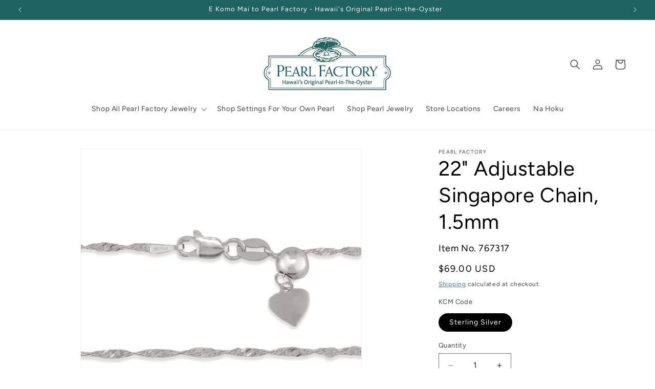

--- FILE ---
content_type: text/css
request_url: https://www.pearl-factory.com/cdn/shop/t/3/assets/nahoku-base.css?v=11178858677779859651705698206
body_size: -201
content:
:root,.color-background-1{--color-transparent: rgba(255,255,255,0)}.page-width{max-width:var(--page-width)}@media screen and (min-width: 990px){.page-width-desktop{max-width:var(--page-width)}}.link,.customer a{font-family:inherit}.customer a{color:rgba(var(--color-link),var(--alpha-link));text-underline-offset:.3rem;text-decoration-thickness:.1rem;transition:text-decoration-thickness ease .1s}.customer a:hover{color:rgb(var(--color-link));text-decoration-thickness:.2rem}.icon-arrow{width:1.5rem}summary .icon-caret{top:calc(50% - .2rem)}.button:focus:not(:focus-visible){box-shadow:0 0 0 .1rem rgba(var(--color-button),var(--alpha-button-border))}.select .icon-caret,.customer select+svg{top:calc(50% - .2rem)}.select__select,.customer select{line-height:1.6}.announcement-bar__link .icon-arrow{height:auto;margin-left:.8rem;padding-left:auto}@media screen and (min-width: 750px){.announcement-bar__link .icon-arrow{height:auto}}.header--top-center>.header__search{display:none}.header--top-center *>.header__search{display:inline-flex}.badge{border:1px solid transparent;border-radius:4rem;display:inline-block;font-size:1.2rem;letter-spacing:.1rem;line-height:1;padding:.6rem 1.3rem;text-align:center;background-color:rgb(var(--color-badge-background));border-color:rgba(var(--color-badge-border),var(--alpha-badge-border));color:rgb(var(--color-foreground));word-break:break-word}.video_custom{background-color:#fff}
/*# sourceMappingURL=/cdn/shop/t/3/assets/nahoku-base.css.map?v=11178858677779859651705698206 */


--- FILE ---
content_type: text/css
request_url: https://www.pearl-factory.com/cdn/shop/t/3/assets/nahoku-section.css?v=152694020258671587701705698213
body_size: -403
content:
.article-template__link .icon-wrap{width:unset}.localization-form__select .icon-caret{position:absolute;content:"";height:.6rem;right:1.5rem;top:calc(50% - .2rem)}video#main_vid{object-fit:contain}.shopify-payment-button__button{font-family:inherit}.shopify-payment-button__button--hidden{display:none}.password-header{max-width:var(--page-width)}.product-recommendations .grid__item{padding-bottom:unset}
/*# sourceMappingURL=/cdn/shop/t/3/assets/nahoku-section.css.map?v=152694020258671587701705698213 */


--- FILE ---
content_type: text/css
request_url: https://www.pearl-factory.com/cdn/shop/t/3/assets/nahoku-component.css?v=155583149388499521391707182795
body_size: -342
content:
product-recommendations .card .media{position:relative}.complementary-products__container .card .media{position:absolute}.card--outline:not(.card--soft){border:.1rem solid rgba(var(--color-foreground),.04)}.card--text-only .card__content{justify-self:flex-start}.card-wrapper:hover .card__text{text-decoration:underline;text-underline-offset:.3rem}.card-wrapper:hover .card--soft{background-color:rgba(var(--color-card-hover),.06);transition:background-color var(--duration-long) ease}@media screen and (min-width: 750px){.header-wrapper:not(.header-wrapper--border-bottom)+cart-notification .cart-notification{border-top-width:.1rem}}.list-menu--disclosure{width:26rem}.list-social{justify-content:center}.list-social__item .icon{height:4.8rem;width:4.8rem}.menu-drawer .icon-arrow{width:unset}.pagination-wrapper-small{margin-top:unset;margin-bottom:unset}pickup-availability[available]{min-height:8rem}.pickup-availability-preview{padding:1rem 2rem 0 0}@media screen and (min-width: 750px){.pickup-availability-preview{padding:unset}}.price{align-items:end}.price dd,.price--on-sale .price__sale{flex-direction:column}
/*# sourceMappingURL=/cdn/shop/t/3/assets/nahoku-component.css.map?v=155583149388499521391707182795 */
